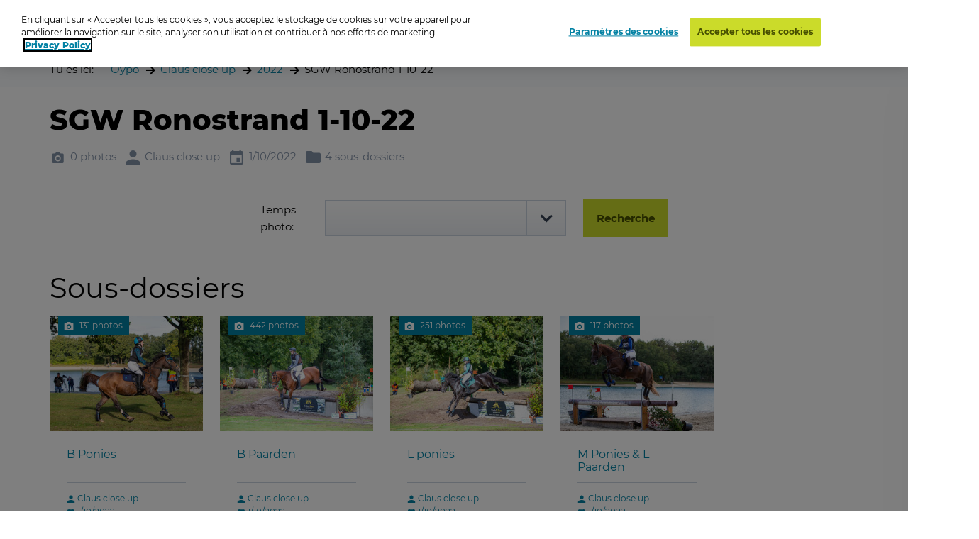

--- FILE ---
content_type: text/html; charset=utf-8
request_url: https://www.oypo.nl/fr/8aef1125693b1725
body_size: 10463
content:




<!DOCTYPE html>
<html class="modernizr-no-js" lang="fr">
<head>
    <script src="/App_Plugins/UmbracoForms/Assets/promise-polyfill/dist/polyfill.min.js?v=13.5.0" type="application/javascript"></script><script src="/App_Plugins/UmbracoForms/Assets/aspnet-client-validation/dist/aspnet-validation.min.js?v=13.5.0" type="application/javascript"></script>

        <!-- OneTrust Cookies Consent Notice start for oypo.nl -->
        <script type="text/javascript" data-document-language="true" src="https://cdn.cookielaw.org/consent/73fca30f-61a1-4c03-abdc-23532f8257af/OtAutoBlock.js"></script>
        <script type="text/javascript" charset="UTF-8" data-document-language="true" data-domain-script="73fca30f-61a1-4c03-abdc-23532f8257af" src="https://cdn.cookielaw.org/scripttemplates/otSDKStub.js"></script>
        <script type="text/javascript">
            function OptanonWrapper() { }
        </script>
        <!-- OneTrust Cookies Consent Notice end  -->

    <!-- Google Tag Manager -->
    <script>
        (function (w, d, s, l, i) {
            w[l] = w[l] || []; w[l].push({
                'gtm.start':
                    new Date().getTime(), event: 'gtm.js'
            }); var f = d.getElementsByTagName(s)[0],
                j = d.createElement(s), dl = l != 'dataLayer' ? '&l=' + l : ''; j.async = true; j.src =
                    'https://www.googletagmanager.com/gtm.js?id=' + i + dl; f.parentNode.insertBefore(j, f);
        })(window, document, 'script', 'dataLayer', 'GTM-NRTXW8M');</script>

    <!-- End Google Tag Manager -->

    
<meta charset="UTF-8">
<meta name="viewport" content="width=device-width"/>

    <title>navigateur de photos</title>
        <meta content="Ben je op de foto gezet? Zoek je foto op datum, plaats of trefwoord. Druk de foto vervolgens af als foto, wanddecoratie of funproduct." name="description">

<link rel="apple-touch-icon" sizes="57x57" href="/static/public/images/metaicons/apple-icon-57x57.png">
<link rel="apple-touch-icon" sizes="60x60" href="/static/public/images/metaicons/apple-icon-60x60.png">
<link rel="apple-touch-icon" sizes="72x72" href="/static/public/images/metaicons/apple-icon-72x72.png">
<link rel="apple-touch-icon" sizes="76x76" href="/static/public/images/metaicons/apple-icon-76x76.png">
<link rel="apple-touch-icon" sizes="114x114" href="/static/public/images/metaicons/apple-icon-114x114.png">
<link rel="apple-touch-icon" sizes="120x120" href="/static/public/images/metaicons/apple-icon-120x120.png">
<link rel="apple-touch-icon" sizes="144x144" href="/static/public/images/metaicons/apple-icon-144x144.png">
<link rel="apple-touch-icon" sizes="152x152" href="/static/public/images/metaicons/apple-icon-152x152.png">
<link rel="apple-touch-icon" sizes="180x180" href="/static/public/images/metaicons/apple-icon-180x180.png">
<link rel="icon" type="image/png" sizes="192x192" href="/static/public/images/metaicons/android-icon-192x192.png">
<link rel="icon" type="image/png" sizes="32x32" href="/static/public/images/metaicons/favicon-32x32.png">
<link rel="icon" type="image/png" sizes="96x96" href="/static/public/images/metaicons/favicon-96x96.png">
<link rel="icon" type="image/png" sizes="16x16" href="/static/public/images/metaicons/favicon-16x16.png">
<link rel="manifest" href="/static/public/images/metaicons/manifest.json">
<meta name="theme-color" content="#1babd9">

    <link rel="preload" as="font" crossorigin="anonymous" href="/static/public/fonts/poppins/bold/poppins-bold-webfont.woff">
<link rel="preload" as="font" crossorigin="anonymous" href="/static/public/fonts/poppins/bold/poppins-bold-webfont.woff2">
<link rel="preload" as="font" crossorigin="anonymous" href="/static/public/fonts/poppins/light/poppins-light-webfont.woff">
<link rel="preload" as="font" crossorigin="anonymous" href="/static/public/fonts/poppins/light/poppins-light-webfont.woff2">
<link rel="preload" as="font" crossorigin="anonymous" href="/static/public/fonts/poppins/medium/poppins-medium-webfont.woff">
<link rel="preload" as="font" crossorigin="anonymous" href="/static/public/fonts/poppins/medium/poppins-medium-webfont.woff2">
<link rel="preload" as="font" crossorigin="anonymous" href="/static/public/fonts/poppins/semibold/poppins-semibold-webfont.woff">
<link rel="preload" as="font" crossorigin="anonymous" href="/static/public/fonts/poppins/semibold/poppins-semibold-webfont.woff2">

    
<meta property="og:title" content="Commander des photos: SGW Ronostrand 1-10-22" />
<meta property="og:url" content="https://www.oypo.nl/fr/8aef1125693b1725" />
<meta property="og:type" content="product" />

    <meta property="og:description" content="Paardensport / Fotoshoots" />


    
 

    
    <link rel="stylesheet" media="all" href="https://www.oypo.nl/static/public/css/style.css?v=20260119" />
    <link rel="stylesheet" media="all" href="https://www.oypo.nl/static/public/js/lib/splide/splide.min.css" />

    
    
    

    <script src="/static/public/js/lib/modernizr.build.js"></script>

    <script>
        // Define oy(po) object
        var oy = oy || {};
        oy.cutsMustard = false;

        // Cut the mustard
        if ('visibilityState' in document) {
            oy.cutsMustard = true;
            // load all javascript
        }
    </script>


</head>
<body>
    <!-- Google Tag Manager (noscript) -->
    <div class="modal-overlay  js--modal-overlay" tabindex="-1"></div>

    <noscript>
        <iframe src="https://www.googletagmanager.com/ns.html?id=GTM-NRTXW8M"
                height="0" width="0" style="display:none;visibility:hidden"></iframe>
    </noscript>

    <!-- End Google Tag Manager (noscript) -->

    <div class="o-frame  o-frame--main    js--main-page js--nav-main__page" aria-hidden="false">

        <div class="o-frame__aligner">


<header class="c-masthead">
    <div class="o-retain--medium  o-retain--center  o-retain--padded">
        <div class="c-masthead__logo">
            
<a href="https://www.oypo.nl/fr">
    <img src="https://www.oypo.nl/media/1010/logo.png" class="logo" alt=""/>
</a>
        </div>
        <div class="c-masthead__items">
            <div class="c-masthead__menu">
                
    <div class="c-nav-primary__item ">
        <a href="https://www.oypo.nl/fr/fotos-bestellen" >Code se connector</a>
    </div>
    <div class="c-nav-primary__item is-active">
        <a href="https://www.oypo.nl/fr/fotos-zoeken" >Recherche</a>
    </div>

                
    <div class="c-nav-service__item" >
        <a href="https://www.oypo.nl/fr/visiteur" >Visiteur</a>
    </div>


            </div>
            <div class="c-masthead__login">
                

            </div>

            <div class="c-masthead__cart">
                
<div id="react-basketIndicator"><a class="c-button c-button--clean  c-button--link  c-button-icon  " href="https://www.oypo.nl/fr/winkelmand" data-reactroot=""><div class="c-button-icon__wrap-icon"><i class="c-icon c-icon--shop" role="presentation"><span class="u-visuallyhidden"></span></i><div class="c-button-icon__wrap-pill"><div class="c-pill"><div class="c-pill__value">0</div></div></div></div><div class="c-button-icon__label  u-visuallyhidden">Cart</div></a></div> 
            </div>

            
<div class="c-nav-language">
        <div class="has-dropdown">
                <a href="javascript:void(0)" >
                    <img src="https://www.oypo.nl/media/1518/fr.png" />
                </a>

            <div class="c-nav-language__dropdown  o-list-clean">
                    <div class="c-nav-language__item" >
                        <a href="https://www.oypo.nl/nl/8aef1125693b1725">
                            Nederlands
                        </a>
                    </div>
                    <div class="c-nav-language__item" >
                        <a href="https://www.oypo.nl/en/8aef1125693b1725">
                            English
                        </a>
                    </div>
                    <div class="c-nav-language__item" >
                        <a href="https://www.oypo.nl/de/8aef1125693b1725">
                            Deutsch
                        </a>
                    </div>
            </div>
        </div>
</div>

            <div class="c-masthead__hamburger"><span></span></div>
            <div class="c-masthead__hamburger-button"></div>
            <div class="c-masthead__close"></div>
        </div>
    </div>
</header>



            
<main class="o-frame__fill" id="main" role="main">
    

<script type="application/ld+json">
{
    "@context": "http://schema.org",
    "@type": "BreadcrumbList",
    "itemListElement": [
{ "@type": "ListItem", "position": 1,"item": { "@id": "1954", "name": "Oypo" } },{ "@type": "ListItem", "position": 2,"item": { "@id": "3125870", "name": "Claus close up" } },{ "@type": "ListItem", "position": 3,"item": { "@id": "3887242", "name": "2022" } },{ "@type": "ListItem", "position": 4,"item": { "@id": "4230683", "name": "SGW Ronostrand 1-10-22" } }    ]
}
</script>

<div id="react_0HNIR5IC0HF4J"><nav class="c-nav-breadcrumb" aria-label="Tu es ici:" data-reactroot=""><div class="o-retain--center o-retain--medium o-retain--padded"><div class="o-layout o-layout--gutter c-nav-breadcrumb__layout"><div class=" o-layout__cell "><div class="o-layout o-layout--gutter  c-nav-breadcrumb__path-inner"><div class="o-layout__cell  o-layout__cell--fit@lap">Tu es ici:</div><div class="o-layout__cell  o-layout__cell--fill@lap"><ul class="c-nav-breadcrumb__panes  o-list-clean  u-m-flatten"><li><a href="https://www.oypo.nl/fr">Oypo</a></li><li><a href="/fr/clauscloseup">Claus close up</a></li><li><a href="/fr/6c6fc681bf4dd1fe">2022</a></li><li>SGW Ronostrand 1-10-22</li></ul></div></div></div></div></div></nav></div>
    

<div id="photoBrowserApp"><section data-reactroot=""><div class="o-retain o-retain--center"><div class="o-layout"><div class="o-layout__cell  c-side-gallery__holder"><div id="js--gallery"><section class="o-layer  o-layer--small" id="details"><div class="o-retain  o-retain--center  o-retain--padded"><div class="o-layout  o-layout--gutter"><div class="o-layout__cell  o-layout__cell--fill"><div class="u-folder-name"><h1 class="u-alpha">SGW Ronostrand 1-10-22</h1></div><div class="u-folder-attributes"><ul class="o-layout  o-layout--gutter-small  t-color--iron-d"><li class="o-layout__cell  o-layout__cell--fit"><div class="c-attribute  o-layout  o-layout--gutter-tiny  o-layout--align-middle  "><div class="o-layout__cell o-layout__cell--fit"><div class="c-attribute__wrap-icon"><i class="c-icon c-icon--photo" role="presentation"><span class="u-visuallyhidden"></span></i></div></div><div class="o-layout__cell  o-layout__cell--fit"><div class="c-attribute__label  module">0 photos</div></div></div></li><li class="o-layout__cell  o-layout__cell--fit"><div class="c-attribute  o-layout  o-layout--gutter-tiny  o-layout--align-middle  "><div class="o-layout__cell o-layout__cell--fit"><div class="c-attribute__wrap-icon"><i class="c-icon c-icon--user" role="presentation"><span class="u-visuallyhidden"></span></i></div></div><div class="o-layout__cell  o-layout__cell--fit"><div class="c-attribute__label  module">Claus close up</div></div></div></li><li class="o-layout__cell  o-layout__cell--fit"><div class="c-attribute  o-layout  o-layout--gutter-tiny  o-layout--align-middle  "><div class="o-layout__cell o-layout__cell--fit"><div class="c-attribute__wrap-icon"><i class="c-icon c-icon--agenda" role="presentation"><span class="u-visuallyhidden"></span></i></div></div><div class="o-layout__cell  o-layout__cell--fit"><div class="c-attribute__label  module">1/10/2022</div></div></div></li><li class="o-layout__cell  o-layout__cell--fit"><div class="c-attribute  o-layout  o-layout--gutter-tiny  o-layout--align-middle  "><div class="o-layout__cell o-layout__cell--fit"><div class="c-attribute__wrap-icon"><i class="c-icon c-icon--folder" role="presentation"><span class="u-visuallyhidden"></span></i></div></div><div class="o-layout__cell  o-layout__cell--fit"><div class="c-attribute__label  module">4 sous-dossiers</div></div></div></li></ul></div><div class="o-card  o-box  o-box--module"><form class="c-form  js--form" action=""><div class="o-layout o-layout--gutter"><div class="o-layout__cell  o-layout__cell--fill@desk"><div class="o-layout o-layout--gutter  o-layout--align-middle"><div class="o-layout__cell u-unit-3-12@lap"></div><div class="o-layout__cell u-unit-1-12@lap u-mb">Temps photo:</div><div class="o-layout__cell u-unit-4-12 u-mb"><div class="c-form__wrap-field  c-form__wrap-field--select  js--form__wrap-field  module  "><div class="c-form__wrap-c-label u-visuallyhidden"><label class="c-label " for="time"></label></div><div class="c-form__display-flex"><div class="c-form__wrap-element   c-form__wrap-flex-col-6"><div class="c-select  js--select"><select class="c-select__element  js--select__element  " name="time" id="time"><option selected="" value=""></option><option value="09:10">09:10 - 09:20</option><option value="09:20">09:20 - 09:30</option><option value="09:30">09:30 - 09:40</option><option value="09:40">09:40 - 09:50</option><option value="09:50">09:50 - 10:00</option><option value="10:30">10:30 - 10:40</option><option value="10:40">10:40 - 10:50</option><option value="10:50">10:50 - 11:00</option><option value="11:00">11:00 - 11:10</option><option value="11:10">11:10 - 11:20</option><option value="11:20">11:20 - 11:30</option><option value="11:30">11:30 - 11:40</option><option value="11:40">11:40 - 11:50</option><option value="11:50">11:50 - 12:00</option><option value="12:20">12:20 - 12:30</option><option value="12:30">12:30 - 12:40</option><option value="12:40">12:40 - 12:50</option><option value="12:50">12:50 - 13:00</option><option value="13:00">13:00 - 13:10</option><option value="13:10">13:10 - 13:20</option><option value="13:20">13:20 - 13:30</option><option value="13:30">13:30 - 13:40</option><option value="13:40">13:40 - 13:50</option><option value="13:50">13:50 - 14:00</option><option value="14:00">14:00 - 14:10</option><option value="14:10">14:10 - 14:20</option><option value="14:20">14:20 - 14:30</option><option value="15:00">15:00 - 15:10</option><option value="15:10">15:10 - 15:20</option><option value="15:20">15:20 - 15:30</option><option value="15:30">15:30 - 15:40</option><option value="15:40">15:40 - 15:50</option><option value="16:20">16:20 - 16:30</option><option value="16:30">16:30 - 16:40</option><option value="16:40">16:40 - 16:50</option><option value="16:50">16:50 - 17:00</option><option value="17:00">17:00 - 17:10</option></select></div></div></div></div></div><div class="o-layout__cell  o-layout__cell--fit@desk"><div class="u-mb"><span><button type="" class="c-button " id="" draggable="false"><span class="c-button__inner"><span class="button__label">Recherche</span></span></button></span></div></div></div></div></div></form></div></div></div></div><div class="o-retain  o-retain--center  o-retain--padded"><h2>Sous-dossiers</h2><ul class="o-layout  o-layout--gutter  o-layout--equalheight  u-m-flatten"><li class="o-layout__cell  u-unit-6-12@palm-large  u-unit-4-12@lap  u-unit-2-12@desk u-min-width-240"><a target="" href="/fr/fa5fc492a406e034"><div class="c-folder-card  o-card  is-link  "><div class="c-folder-card__wrap-media  module"><picture class="o-picture  module c-folder-card__object"><source data-srcset="https://t-522258.c.cdn77.org/s.asp?s=450&amp;guid=B49F32534CB1AD2C6DE7" media="(min-width:1768px)"/><source data-srcset="https://t-522258.c.cdn77.org/s.asp?s=299&amp;guid=B49F32534CB1AD2C6DE7" media="(min-width:780px)"/><source data-srcset="https://t-522258.c.cdn77.org/s.asp?s=450&amp;guid=B49F32534CB1AD2C6DE7" media="(min-width:480px)"/><img class="o-picture__image  lazyload  js--lazy" data-src="https://t-522258.c.cdn77.org/s.asp?s=455&amp;guid=B49F32534CB1AD2C6DE7" data-srcset="https://t-522258.c.cdn77.org/s.asp?s=455&amp;guid=B49F32534CB1AD2C6DE7" alt="B Ponies" title=""/></picture><div class="c-folder-card__wrap-flag"><div class="c-flag"><div class="c-flag__wrap-attribute"><div class="c-attribute  o-layout  o-layout--gutter-tiny  o-layout--align-middle  "><div class="o-layout__cell o-layout__cell--fit"><div class="c-attribute__wrap-icon"><i class="c-icon c-icon--photo" role="presentation"><span class="u-visuallyhidden"></span></i></div></div><div class="o-layout__cell  o-layout__cell--fit"><div class="c-attribute__label  module">131 photos</div></div></div></div></div></div></div><div class="c-folder-card__wrap-content  o-box  o-box--module  u-m-flatten"><h3 class="c-folder-card__title  u-zeta" data-module="equalheight">B Ponies<!-- --> </h3><hr class="c-rule  u-mb--small"/><ul class="o-list-clean  u-milli"><li><i class="c-icon c-icon--user  c-icon--inherit" role="presentation"><span class="u-visuallyhidden"></span></i> <!-- -->Claus close up</li><li><i class="c-icon c-icon--agenda  c-icon--inherit" role="presentation"><span class="u-visuallyhidden"></span></i> <!-- -->1/10/2022</li></ul></div></div> </a></li><li class="o-layout__cell  u-unit-6-12@palm-large  u-unit-4-12@lap  u-unit-2-12@desk u-min-width-240"><a target="" href="/fr/288e6436dc90fbf8"><div class="c-folder-card  o-card  is-link  "><div class="c-folder-card__wrap-media  module"><picture class="o-picture  module c-folder-card__object"><source data-srcset="https://t-522258.c.cdn77.org/s.asp?s=450&amp;guid=6F5B6D7048B1AE07BF66" media="(min-width:1768px)"/><source data-srcset="https://t-522258.c.cdn77.org/s.asp?s=299&amp;guid=6F5B6D7048B1AE07BF66" media="(min-width:780px)"/><source data-srcset="https://t-522258.c.cdn77.org/s.asp?s=450&amp;guid=6F5B6D7048B1AE07BF66" media="(min-width:480px)"/><img class="o-picture__image  lazyload  js--lazy" data-src="https://t-522258.c.cdn77.org/s.asp?s=455&amp;guid=6F5B6D7048B1AE07BF66" data-srcset="https://t-522258.c.cdn77.org/s.asp?s=455&amp;guid=6F5B6D7048B1AE07BF66" alt="B Paarden" title=""/></picture><div class="c-folder-card__wrap-flag"><div class="c-flag"><div class="c-flag__wrap-attribute"><div class="c-attribute  o-layout  o-layout--gutter-tiny  o-layout--align-middle  "><div class="o-layout__cell o-layout__cell--fit"><div class="c-attribute__wrap-icon"><i class="c-icon c-icon--photo" role="presentation"><span class="u-visuallyhidden"></span></i></div></div><div class="o-layout__cell  o-layout__cell--fit"><div class="c-attribute__label  module">442 photos</div></div></div></div></div></div></div><div class="c-folder-card__wrap-content  o-box  o-box--module  u-m-flatten"><h3 class="c-folder-card__title  u-zeta" data-module="equalheight">B Paarden<!-- --> </h3><hr class="c-rule  u-mb--small"/><ul class="o-list-clean  u-milli"><li><i class="c-icon c-icon--user  c-icon--inherit" role="presentation"><span class="u-visuallyhidden"></span></i> <!-- -->Claus close up</li><li><i class="c-icon c-icon--agenda  c-icon--inherit" role="presentation"><span class="u-visuallyhidden"></span></i> <!-- -->1/10/2022</li></ul></div></div> </a></li><li class="o-layout__cell  u-unit-6-12@palm-large  u-unit-4-12@lap  u-unit-2-12@desk u-min-width-240"><a target="" href="/fr/2c7e13c2693f5d89"><div class="c-folder-card  o-card  is-link  "><div class="c-folder-card__wrap-media  module"><picture class="o-picture  module c-folder-card__object"><source data-srcset="https://t-522258.c.cdn77.org/s.asp?s=450&amp;guid=7CC951271D5B1AF04967" media="(min-width:1768px)"/><source data-srcset="https://t-522258.c.cdn77.org/s.asp?s=299&amp;guid=7CC951271D5B1AF04967" media="(min-width:780px)"/><source data-srcset="https://t-522258.c.cdn77.org/s.asp?s=450&amp;guid=7CC951271D5B1AF04967" media="(min-width:480px)"/><img class="o-picture__image  lazyload  js--lazy" data-src="https://t-522258.c.cdn77.org/s.asp?s=455&amp;guid=7CC951271D5B1AF04967" data-srcset="https://t-522258.c.cdn77.org/s.asp?s=455&amp;guid=7CC951271D5B1AF04967" alt="L ponies" title=""/></picture><div class="c-folder-card__wrap-flag"><div class="c-flag"><div class="c-flag__wrap-attribute"><div class="c-attribute  o-layout  o-layout--gutter-tiny  o-layout--align-middle  "><div class="o-layout__cell o-layout__cell--fit"><div class="c-attribute__wrap-icon"><i class="c-icon c-icon--photo" role="presentation"><span class="u-visuallyhidden"></span></i></div></div><div class="o-layout__cell  o-layout__cell--fit"><div class="c-attribute__label  module">251 photos</div></div></div></div></div></div></div><div class="c-folder-card__wrap-content  o-box  o-box--module  u-m-flatten"><h3 class="c-folder-card__title  u-zeta" data-module="equalheight">L ponies<!-- --> </h3><hr class="c-rule  u-mb--small"/><ul class="o-list-clean  u-milli"><li><i class="c-icon c-icon--user  c-icon--inherit" role="presentation"><span class="u-visuallyhidden"></span></i> <!-- -->Claus close up</li><li><i class="c-icon c-icon--agenda  c-icon--inherit" role="presentation"><span class="u-visuallyhidden"></span></i> <!-- -->1/10/2022</li></ul></div></div> </a></li><li class="o-layout__cell  u-unit-6-12@palm-large  u-unit-4-12@lap  u-unit-2-12@desk u-min-width-240"><a target="" href="/fr/cb00dcf2277ee04e"><div class="c-folder-card  o-card  is-link  "><div class="c-folder-card__wrap-media  module"><picture class="o-picture  module c-folder-card__object"><source data-srcset="https://t-522258.c.cdn77.org/s.asp?s=450&amp;guid=07ED36A40AB1AE17235E" media="(min-width:1768px)"/><source data-srcset="https://t-522258.c.cdn77.org/s.asp?s=299&amp;guid=07ED36A40AB1AE17235E" media="(min-width:780px)"/><source data-srcset="https://t-522258.c.cdn77.org/s.asp?s=450&amp;guid=07ED36A40AB1AE17235E" media="(min-width:480px)"/><img class="o-picture__image  lazyload  js--lazy" data-src="https://t-522258.c.cdn77.org/s.asp?s=455&amp;guid=07ED36A40AB1AE17235E" data-srcset="https://t-522258.c.cdn77.org/s.asp?s=455&amp;guid=07ED36A40AB1AE17235E" alt="M Ponies &amp; L Paarden" title=""/></picture><div class="c-folder-card__wrap-flag"><div class="c-flag"><div class="c-flag__wrap-attribute"><div class="c-attribute  o-layout  o-layout--gutter-tiny  o-layout--align-middle  "><div class="o-layout__cell o-layout__cell--fit"><div class="c-attribute__wrap-icon"><i class="c-icon c-icon--photo" role="presentation"><span class="u-visuallyhidden"></span></i></div></div><div class="o-layout__cell  o-layout__cell--fit"><div class="c-attribute__label  module">117 photos</div></div></div></div></div></div></div><div class="c-folder-card__wrap-content  o-box  o-box--module  u-m-flatten"><h3 class="c-folder-card__title  u-zeta" data-module="equalheight">M Ponies &amp; L Paarden<!-- --> </h3><hr class="c-rule  u-mb--small"/><ul class="o-list-clean  u-milli"><li><i class="c-icon c-icon--user  c-icon--inherit" role="presentation"><span class="u-visuallyhidden"></span></i> <!-- -->Claus close up</li><li><i class="c-icon c-icon--agenda  c-icon--inherit" role="presentation"><span class="u-visuallyhidden"></span></i> <!-- -->1/10/2022</li></ul></div></div> </a></li></ul><div id="photos"></div></div><div class="o-retain  o-retain--center  o-retain--padded"></div></section></div></div><div class=""><div class="c-side-gallery__wrapper"><section class="c-side-gallery"><div class="c-side-gallery__close"><button type="button" class="c-button--clean"><i class="c-icon c-icon c-icon--cross" role="presentation"><span class="u-visuallyhidden"></span></i></button></div></section></div></div></div></div></section></div>

</main>



    <footer class="c-mastfoot  o-frame__fit" role="contentinfo">
        <div class="c-mastfoot__bottom  o-box  o-box--module  u-m-flatten">           
            
<nav class="c-nav-foot">
    <ul class="c-nav-foot__panes  o-list-clean">
            <li><a href="https://www.oypo.nl/nl/bezoeker/privacy">Privacy</a></li>
            <li><a href="https://www.oypo.nl/nl/bezoeker/algemene-voorwaarden">Algemene voorwaarden</a></li>
            <li><a href="https://www.oypo.nl/nl/bezoeker/contact">Contact</a></li>
            <li><a href="https://www.oypo.nl/nl/bezoeker/veelgestelde-vragen">Veelgestelde vragen</a></li>
            <li><a href="https://www.oypo.nl/nl/bezoeker/fabrikant-en-productveiligheidsinformatie" target="_blank">Fabrikant en productveiligheidsinformatie</a></li>
            <li>&copy; Oypo 2005-2026</li>
    </ul>
</nav>

        </div>
    </footer>


        </div>

    </div>

    <div class="c-lightbox  js--lightbox">
    <button class="c-lightbox__close  c-button--clean  js--lightbox__close">
        <i class="c-icon c-icon--close"
    
     role="presentation"><span class="u-visuallyhidden"></span></i>
    </button>
    <div class="c-lightbox__left  c-button--clean  js--lightbox__left">
        <i class="c-icon c-icon--arrow_left"
    
     role="presentation"><span class="u-visuallyhidden"></span></i>
    </div>
    <div class="c-lightbox__right  c-button--clean  js--lightbox__right">
        <i class="c-icon c-icon--arrow_right"
    
     role="presentation"><span class="u-visuallyhidden"></span></i>
    </div>

    <div class="c-lightbox__inner  js--lightbox__inner">
        <noscript>Javascript is needed to display this component</noscript>
    </div>
</div>

    <script>
        /**
             * Define oy if it doesn't exist yet
             */
        var oy = oy || {};


        /**
         * Define oy.translations if it doesn't exist yet
         */
        oy.translations = oy.translations || {};

        oy.translations.dateFormat = "DD-MM-YYYY";


        oy.translations.i18n = {
            previousMonth: 'Previous Month',
            nextMonth: 'Next Month',
            months: ['January', 'February', 'March', 'April', 'May', 'June', 'July', 'August', 'September', 'October', 'November', 'December'],
            weekdays: ['Sunday', 'Monday', 'Tuesday', 'Wednesday', 'Thursday', 'Friday', 'Saturday'],
            weekdaysShort: ['Sun', 'Mon', 'Tue', 'Wed', 'Thu', 'Fri', 'Sat']
        };

        /**
        * Define oy.translations.general if it doesn't exist yet
        */
        oy.translations.general = oy.translations.general || {};

        oy.translations.general.labels = {
            mandatoryMessage: 'Champ obligatoire',
            invalidEmail: 'Adresse \u00E9lectronique non valable',
            invalidEmailMatch: 'Les adresses \u00E9lectroniques ne correspondent pas',
            invalidFormat: 'Combinaison non valable'
        };

        oy.translations.general.navtablist = {
            moretext: 'plus',
            lesstext: 'moins'
        };

        /**
         * Lazysizes config
         */
        window.lazySizesConfig = window.lazySizesConfig || {};

        // use .lazy instead of .lazyload
        window.lazySizesConfig.lazyClass = 'js--lazy';

        // embedding, set `oy.embedding.isEnabled` to true if we are in embdding mode
        oy.embedding = oy.embedding || {};
        oy.embedding.isEnabled = false;
    </script>

    <script src="/sb/scripts.js.v6f12e81ddb5d034dd93c18981ca8df1f2af34f26"></script>
    <script src="https://www.oypo.nl/static/public/js/react/main.build.js?v=20260119"></script>
    
    <script>ReactDOM.hydrate(React.createElement(BreadcrumbApp, {"languages":null,"items":[{"Id":1954,"Url":"https://www.oypo.nl/fr","Label":"Oypo","IsActive":false,"Target":null,"Modifier":null},{"Id":3125870,"Url":"/fr/clauscloseup","Label":"Claus close up","IsActive":false,"Target":null,"Modifier":null},{"Id":3887242,"Url":"/fr/6c6fc681bf4dd1fe","Label":"2022","IsActive":false,"Target":null,"Modifier":null},{"Id":4230683,"Url":"","Label":"SGW Ronostrand 1-10-22","IsActive":false,"Target":null,"Modifier":null}],"text":"Tu es ici:","languageSwitchUrl":"/umbraco/surface/navigationsurface/SwitchLanguage","isEmbeddedPage":false,"basketUrl":"https://www.oypo.nl/fr/winkelmand"}), document.getElementById("react_0HNIR5IC0HF4J"));
ReactDOM.render(React.createElement(PhotoBrowserApp.client, {"initialData":{"showLoadNextFoldersButton":false,"PhotoDetails":null,"ProductGroups":[],"ProductGroupsExpand":null,"ProductGroupsSortByValue":null,"IsFolder":true,"IsPhoto":false,"IsSearch":false,"SearchDate":null,"PhotoFiltersEnabled":false,"FolderDetails":{"Id":4230683,"Guid":"8aef1125693b1725","Name":"SGW Ronostrand 1-10-22","ShortDescription":"","LongDescription":"","Location":"","NumberOfPhotos":"0 photos","NumberOfPhotosUnformatted":0,"NumberOfSubFolders":"4 sous-dossiers","DatePeriod":"1/10/2022","PhotoUrl":"","PhotoSources":[],"IsPasswordProtected":false,"UserIsOwner":false,"Photographer":"Claus close up","TotalPages":0,"CurrentPage":1,"NewProfileMessage":null,"IsRootFolder":false,"IsHiddenFolder":false,"ProductsForCostPrice":false,"TagSearchEnable":true,"FolderContainsTags":false,"TagSearchTimestamps":[{"Key":"","Value":""},{"Key":"09:10","Value":"09:10 - 09:20"},{"Key":"09:20","Value":"09:20 - 09:30"},{"Key":"09:30","Value":"09:30 - 09:40"},{"Key":"09:40","Value":"09:40 - 09:50"},{"Key":"09:50","Value":"09:50 - 10:00"},{"Key":"10:30","Value":"10:30 - 10:40"},{"Key":"10:40","Value":"10:40 - 10:50"},{"Key":"10:50","Value":"10:50 - 11:00"},{"Key":"11:00","Value":"11:00 - 11:10"},{"Key":"11:10","Value":"11:10 - 11:20"},{"Key":"11:20","Value":"11:20 - 11:30"},{"Key":"11:30","Value":"11:30 - 11:40"},{"Key":"11:40","Value":"11:40 - 11:50"},{"Key":"11:50","Value":"11:50 - 12:00"},{"Key":"12:20","Value":"12:20 - 12:30"},{"Key":"12:30","Value":"12:30 - 12:40"},{"Key":"12:40","Value":"12:40 - 12:50"},{"Key":"12:50","Value":"12:50 - 13:00"},{"Key":"13:00","Value":"13:00 - 13:10"},{"Key":"13:10","Value":"13:10 - 13:20"},{"Key":"13:20","Value":"13:20 - 13:30"},{"Key":"13:30","Value":"13:30 - 13:40"},{"Key":"13:40","Value":"13:40 - 13:50"},{"Key":"13:50","Value":"13:50 - 14:00"},{"Key":"14:00","Value":"14:00 - 14:10"},{"Key":"14:10","Value":"14:10 - 14:20"},{"Key":"14:20","Value":"14:20 - 14:30"},{"Key":"15:00","Value":"15:00 - 15:10"},{"Key":"15:10","Value":"15:10 - 15:20"},{"Key":"15:20","Value":"15:20 - 15:30"},{"Key":"15:30","Value":"15:30 - 15:40"},{"Key":"15:40","Value":"15:40 - 15:50"},{"Key":"16:20","Value":"16:20 - 16:30"},{"Key":"16:30","Value":"16:30 - 16:40"},{"Key":"16:40","Value":"16:40 - 16:50"},{"Key":"16:50","Value":"16:50 - 17:00"},{"Key":"17:00","Value":"17:00 - 17:10"}],"SearchSessionTerm":null,"SearchSessionTime":null,"FolderEndDate":null,"PhotoGridPageSize":150,"FolderRenderingOption":0},"FolderPhotos":[],"SubFolders":[{"Id":4230684,"Guid":"fa5fc492a406e034","Name":"B Ponies","ShortDescription":"","LongDescription":"","Location":"","NumberOfPhotos":"131 photos","NumberOfPhotosUnformatted":131,"NumberOfSubFolders":null,"DatePeriod":"1/10/2022","PhotoUrl":"https://t-522258.c.cdn77.org/s.asp?s=455&guid=B49F32534CB1AD2C6DE7","PhotoSources":[{"src":"https://t-522258.c.cdn77.org/s.asp?s=450&guid=B49F32534CB1AD2C6DE7","mediaQuery":"(min-width:1768px)"},{"src":"https://t-522258.c.cdn77.org/s.asp?s=299&guid=B49F32534CB1AD2C6DE7","mediaQuery":"(min-width:780px)"},{"src":"https://t-522258.c.cdn77.org/s.asp?s=450&guid=B49F32534CB1AD2C6DE7","mediaQuery":"(min-width:480px)"}],"IsPasswordProtected":false,"UserIsOwner":false,"Photographer":"Claus close up","TotalPages":1,"CurrentPage":1,"NewProfileMessage":null,"IsRootFolder":false,"IsHiddenFolder":false,"ProductsForCostPrice":false,"TagSearchEnable":false,"FolderContainsTags":false,"TagSearchTimestamps":null,"SearchSessionTerm":null,"SearchSessionTime":null,"FolderEndDate":null,"PhotoGridPageSize":150,"FolderRenderingOption":0},{"Id":4230685,"Guid":"288e6436dc90fbf8","Name":"B Paarden","ShortDescription":"","LongDescription":"","Location":"","NumberOfPhotos":"442 photos","NumberOfPhotosUnformatted":442,"NumberOfSubFolders":null,"DatePeriod":"1/10/2022","PhotoUrl":"https://t-522258.c.cdn77.org/s.asp?s=455&guid=6F5B6D7048B1AE07BF66","PhotoSources":[{"src":"https://t-522258.c.cdn77.org/s.asp?s=450&guid=6F5B6D7048B1AE07BF66","mediaQuery":"(min-width:1768px)"},{"src":"https://t-522258.c.cdn77.org/s.asp?s=299&guid=6F5B6D7048B1AE07BF66","mediaQuery":"(min-width:780px)"},{"src":"https://t-522258.c.cdn77.org/s.asp?s=450&guid=6F5B6D7048B1AE07BF66","mediaQuery":"(min-width:480px)"}],"IsPasswordProtected":false,"UserIsOwner":false,"Photographer":"Claus close up","TotalPages":3,"CurrentPage":1,"NewProfileMessage":null,"IsRootFolder":false,"IsHiddenFolder":false,"ProductsForCostPrice":false,"TagSearchEnable":false,"FolderContainsTags":false,"TagSearchTimestamps":null,"SearchSessionTerm":null,"SearchSessionTime":null,"FolderEndDate":null,"PhotoGridPageSize":150,"FolderRenderingOption":0},{"Id":4231641,"Guid":"2c7e13c2693f5d89","Name":"L ponies","ShortDescription":"","LongDescription":"","Location":"","NumberOfPhotos":"251 photos","NumberOfPhotosUnformatted":251,"NumberOfSubFolders":null,"DatePeriod":"1/10/2022","PhotoUrl":"https://t-522258.c.cdn77.org/s.asp?s=455&guid=7CC951271D5B1AF04967","PhotoSources":[{"src":"https://t-522258.c.cdn77.org/s.asp?s=450&guid=7CC951271D5B1AF04967","mediaQuery":"(min-width:1768px)"},{"src":"https://t-522258.c.cdn77.org/s.asp?s=299&guid=7CC951271D5B1AF04967","mediaQuery":"(min-width:780px)"},{"src":"https://t-522258.c.cdn77.org/s.asp?s=450&guid=7CC951271D5B1AF04967","mediaQuery":"(min-width:480px)"}],"IsPasswordProtected":false,"UserIsOwner":false,"Photographer":"Claus close up","TotalPages":2,"CurrentPage":1,"NewProfileMessage":null,"IsRootFolder":false,"IsHiddenFolder":false,"ProductsForCostPrice":false,"TagSearchEnable":false,"FolderContainsTags":false,"TagSearchTimestamps":null,"SearchSessionTerm":null,"SearchSessionTime":null,"FolderEndDate":null,"PhotoGridPageSize":150,"FolderRenderingOption":0},{"Id":4231885,"Guid":"cb00dcf2277ee04e","Name":"M Ponies & L Paarden","ShortDescription":"","LongDescription":"","Location":"","NumberOfPhotos":"117 photos","NumberOfPhotosUnformatted":117,"NumberOfSubFolders":null,"DatePeriod":"1/10/2022","PhotoUrl":"https://t-522258.c.cdn77.org/s.asp?s=455&guid=07ED36A40AB1AE17235E","PhotoSources":[{"src":"https://t-522258.c.cdn77.org/s.asp?s=450&guid=07ED36A40AB1AE17235E","mediaQuery":"(min-width:1768px)"},{"src":"https://t-522258.c.cdn77.org/s.asp?s=299&guid=07ED36A40AB1AE17235E","mediaQuery":"(min-width:780px)"},{"src":"https://t-522258.c.cdn77.org/s.asp?s=450&guid=07ED36A40AB1AE17235E","mediaQuery":"(min-width:480px)"}],"IsPasswordProtected":false,"UserIsOwner":false,"Photographer":"Claus close up","TotalPages":1,"CurrentPage":1,"NewProfileMessage":null,"IsRootFolder":false,"IsHiddenFolder":false,"ProductsForCostPrice":false,"TagSearchEnable":false,"FolderContainsTags":false,"TagSearchTimestamps":null,"SearchSessionTerm":null,"SearchSessionTime":null,"FolderEndDate":null,"PhotoGridPageSize":150,"FolderRenderingOption":0}],"SearchFolderResults":null,"BasketAmount":0,"LastSeenPage":1,"WebIntegrationSource":null,"WebIntegrationFreeText":null,"ShowAddToBasketModalOnStartup":false,"CustomBackgroundsEnabled":false,"CustomBackgrounds":null,"IsSupportOrder":false,"UseMasonryLayout":false},"contentId":1955,"baseRoute":"/fr/","startOrderInNewTab":false,"photoDetailsApiUrl":"/umbraco/api/productdetailapi/GetPhotoDetails","mediaclipDesignerBaseUrl":null,"labels":{"MediaclipModalText":"","DirectLink":"Lien direct","Photographer":"Photographe","CreateDate":"Fait le","Size":"Dimensions","Number":"Numéro de photo","Amount":"Nombre","Product":"Produit","AddToCart":"+","ProductAddedTitle":"Le produit est ajouté","ProductAddedText":"<p>Vous pouvez continuer vos achats ou terminer votre commande </p>","ContinueShoppingButton":"Continuer vos achats","BackToOverviewButton":"Back","DiscountsGeneralInfoLabel":"La remise s'applique uniquement aux produits dont le numéro correspondant est affiché","OrderButton":"Terminer la commande","ShowErrorMessageButton":"Ok","ShowErrorMessageText":"<p>There is no group photo chosen, choose your desired group photo.</p>","ShowErrorMessageTitle":"No group photo","GroupphotoText":"La photo de groupe est livrée en:","GroupphotoTitleSingle":"Photo de groupe","GroupphotoTitleMultiple":"Sélectionnez ici votre photo de groupe souhaitée","SetInfo":"Set information:","PhotoTitle":"Photos","SubFolderTitle":"Sous-dossiers","SearchTitle":"Recherche","SearchDate":"Date","SearchTerm":"Mot clé","SearchButton":"Recherche","NoResultsMessage":"<p><span>Rien trouvé. Essayez à nouveau de rechercher une date différente</span></p>","PasswordFormTitle":"Vul uw wachtwoord in","PasswordFormIntro":"<p><span>Om deze fotomap te bekijken heeft u een wachtwoord nodig.</span></p>","PasswordFieldPlaceholder":"Mot de passe","PasswordFormButtonText":"Confirmez","PasswordFormWrongPassMessage":"Invalide mot de passe","OwnerPassMessage":"Ce fichier est uniquement accessible si vous introduisez un mot de passe","InvisibleFolderMessage":"{Folder Details - Hidden Folder}","ProductsForCostPriceMessage":"En tant que propriétaire de cette photo vous pouvez commander des produits au prix de revient.","DiscountLine":"Règle de réduction","BackButton":"Retournez","SelectProductTitle":"Sélectionnez le produit","Readmore":"Lisez plus","Readless":"Lisez moins","Loadmore":"Charger plus","viewProductsLabel":"Commandez vos produits","ThirdPartyCookieWarningMessage":"Please enable third party cookies","ThirdPartyCookieRedirectMessage":"Please enable third party cookies","ThirdPartyCookieRedirectButton":"Redirect","ThirdPartyCookieRedirectTitle":"Third Party Cookies","LikePhotosMessage":"{Photo Details - Like Photos Message}","searchFolderPanelLabels":{"textInputLabel":"Recherche par mot-clé ou numéro de début","textInputPlaceholder":"Mot clé / Numéro de début","timeInputLabel":"Temps photo:","buttonLabel":"Recherche","tagSearchNothingFound":"{Photo Details - Tag Search Nothing Found}"},"photoFilters":{"Filter":"Filtrer","Normal":"normal","BlackAndWhite":"noir/blanc","Sepia":"sépia","CustomBackground":"Custom background","CustomBackgroundByline":"adds € 1,- fee per order","ProductNoPhotoFiltersPossible":"Ce produit ne peut pas être commandé avec un filtre photo (noir et blanc, sépia ou un fond différent). Vous recevrez le produit sans filtre."}},"photoProductsApiUrl":"/umbraco/api/productdetailapi/Products","addToBasketApiUrl":"/umbraco/api/orderapi/AddToBasket","getTotalProducstInBasketApi":"/umbraco/api/orderapi/GetTotalProductsInBasket","basketUrl":"https://www.oypo.nl/fr/winkelmand","basketAmount":0,"folderDetailApiUrl":"/umbraco/api/folderdetailapi/GetFolderDetails","folderDetailNextSubfoldersApiUrl":"/umbraco/api/folderdetailapi/LoadNextSubfolders","folderPhotosApiUrl":"/umbraco/api/folderdetailapi/GetPhotosForFolder","baseSearchRoute":"/fr/fotos-zoeken/","searchApiUrl":"/umbraco/api/foldersearchapi/SearchFolders","folderPasswordCheckApiUrl":"/umbraco/api/folderdetailapi/UnprotectFolder","predefinedDates":[{"Key":"vandaag","Value":"2026-01-24"},{"Key":"hier","Value":"2026-01-23"},{"Key":"avant-hier","Value":"2026-01-22"}],"breadcrumbApiUrl":"/umbraco/api/folderdetailapi/GetFolderPath","isEmbeddedPage":false,"isQrEventPage":false,"photoFiltersEnabled":false,"useMasonryLayout":false,"embedId":"","qrCodeValue":"","isCustomLoginCard":false,"customLoginCarduser":null,"webIntegrationSource":null,"webIntegrationFreeText":null,"ShowAddToBasketModalOnStartup":false,"customBackgroundsEnabled":false,"customBackgrounds":null,"isSupportOrder":false,"showLoadNextFoldersButton":false}), document.getElementById("photoBrowserApp"));
ReactDOM.hydrate(React.createElement(BasketIndicatorApp, {"addToBasketApiUrl":"/umbraco/api/orderapi/AddToBasket","getTotalProducstInBasketApi":"/umbraco/api/orderapi/GetTotalProductsInBasket","initialAmount":0,"basketUrl":"https://www.oypo.nl/fr/winkelmand"}), document.getElementById("react-basketIndicator"));
</script>
</body>
</html>
